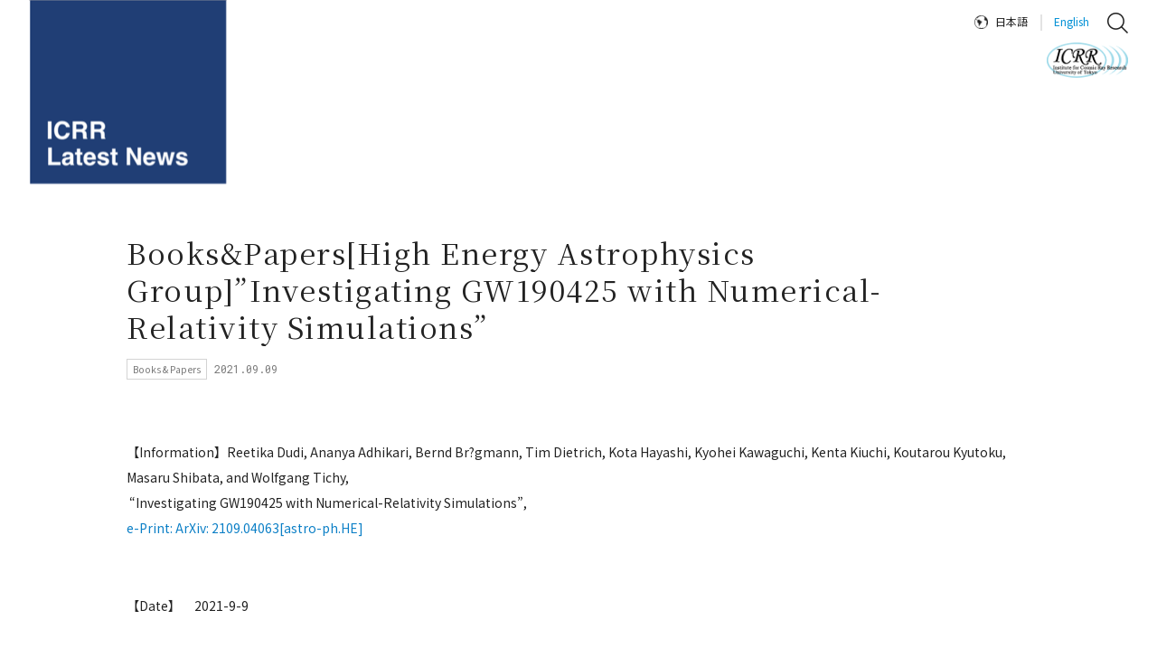

--- FILE ---
content_type: text/html; charset=UTF-8
request_url: https://www.icrr.u-tokyo.ac.jp/en/news/10660/
body_size: 56999
content:
<!DOCTYPE html>
<html id="html" class="" lang="ja">
  <head>
    <meta charset="utf-8">
  <!-------------------------------------------------------------------->
    <link rel="shortcut icon" href="https://www.icrr.u-tokyo.ac.jp/prwps/wp-content/themes/theme/img/favicon.ico">
  <link rel="apple-touch-icon" href="https://www.icrr.u-tokyo.ac.jp/prwps/wp-content/themes/theme/img/homeicon.png">
  <meta name="viewport" content="width=device-width,initial-scale=1">
  <!-------------------------------------------------------------------->
  <link rel="stylesheet" href="https://use.fontawesome.com/releases/v5.6.3/css/all.css" integrity="sha384-UHRtZLI+pbxtHCWp1t77Bi1L4ZtiqrqD80Kn4Z8NTSRyMA2Fd33n5dQ8lWUE00s/" crossorigin="anonymous">
  <link href="https://fonts.googleapis.com/css?family=Roboto+Mono" rel="stylesheet">
  <!-------------------------------------------------------------------->
  <link rel="stylesheet" type="text/css" href="https://www.icrr.u-tokyo.ac.jp/prwps/wp-content/themes/theme/css/normalize.css">
  <link rel="stylesheet" type="text/css" href="https://www.icrr.u-tokyo.ac.jp/prwps/wp-content/themes/theme/css/normalizeUser_0.css">
  <link rel="stylesheet" type="text/css" href="https://www.icrr.u-tokyo.ac.jp/prwps/wp-content/themes/theme/css/normalizeUser_1.css">
  <!-------------------------------------------------------------------->
  <link rel="stylesheet" type="text/css" href="https://www.icrr.u-tokyo.ac.jp/prwps/wp-content/themes/theme/css/o_.css">
  <!-------------------------------------------------------------------->
  <link href="https://fonts.googleapis.com/css?family=Noto+Serif+JP&amp;subset=japanese" rel="stylesheet">
  <link href="https://fonts.googleapis.com/css?family=Noto+Sans+JP:400,700&display=swap&subset=japanese" rel="stylesheet">
  <!-------------------------------------------------------------------->
  <!-- <script src="http://code.jquery.com/jquery-3.2.1.min.js"></script> -->
  <script src="https://www.icrr.u-tokyo.ac.jp/prwps/wp-content/themes/theme/js/jquery-3.2.1.min.js"></script>
  <!-------------------------------------------------------------------->
    <!-------------------------------------------------------------------->
  <title>Books&amp;Papers[High Energy Astrophysics Group]”Investigating GW190425 with Numerical-Relativity Simulations” | ICRR | Institute for Cosmic Ray Research University of Tokyo</title>

		<!-- All in One SEO 4.8.7 - aioseo.com -->
	<meta name="robots" content="max-image-preview:large" />
	<link rel="canonical" href="https://www.icrr.u-tokyo.ac.jp/en/news/10660/" />
	<meta name="generator" content="All in One SEO (AIOSEO) 4.8.7" />
		<meta property="og:locale" content="en_US" />
		<meta property="og:site_name" content="ICRR | Institute for Cosmic Ray Research University of Tokyo | マルチメッセンジャーの観測を通じ、宇宙の謎に迫ります" />
		<meta property="og:type" content="article" />
		<meta property="og:title" content="Books&amp;Papers[High Energy Astrophysics Group]”Investigating GW190425 with Numerical-Relativity Simulations” | ICRR | Institute for Cosmic Ray Research University of Tokyo" />
		<meta property="og:url" content="https://www.icrr.u-tokyo.ac.jp/en/news/10660/" />
		<meta property="article:published_time" content="2021-09-09T06:47:00+00:00" />
		<meta property="article:modified_time" content="2021-09-10T06:48:38+00:00" />
		<meta name="twitter:card" content="summary" />
		<meta name="twitter:title" content="Books&amp;Papers[High Energy Astrophysics Group]”Investigating GW190425 with Numerical-Relativity Simulations” | ICRR | Institute for Cosmic Ray Research University of Tokyo" />
		<script type="application/ld+json" class="aioseo-schema">
			{"@context":"https:\/\/schema.org","@graph":[{"@type":"BreadcrumbList","@id":"https:\/\/www.icrr.u-tokyo.ac.jp\/en\/news\/10660\/#breadcrumblist","itemListElement":[{"@type":"ListItem","@id":"https:\/\/www.icrr.u-tokyo.ac.jp\/en#listItem","position":1,"name":"\u30db\u30fc\u30e0","item":"https:\/\/www.icrr.u-tokyo.ac.jp\/en","nextItem":{"@type":"ListItem","@id":"https:\/\/www.icrr.u-tokyo.ac.jp\/en\/news\/#listItem","name":"\u30cb\u30e5\u30fc\u30b9"}},{"@type":"ListItem","@id":"https:\/\/www.icrr.u-tokyo.ac.jp\/en\/news\/#listItem","position":2,"name":"\u30cb\u30e5\u30fc\u30b9","item":"https:\/\/www.icrr.u-tokyo.ac.jp\/en\/news\/","nextItem":{"@type":"ListItem","@id":"https:\/\/www.icrr.u-tokyo.ac.jp\/en\/taxo_news\/books-and-papers\/#listItem","name":"\u66f8\u7c4d\/\u8ad6\u6587"},"previousItem":{"@type":"ListItem","@id":"https:\/\/www.icrr.u-tokyo.ac.jp\/en#listItem","name":"\u30db\u30fc\u30e0"}},{"@type":"ListItem","@id":"https:\/\/www.icrr.u-tokyo.ac.jp\/en\/taxo_news\/books-and-papers\/#listItem","position":3,"name":"\u66f8\u7c4d\/\u8ad6\u6587","item":"https:\/\/www.icrr.u-tokyo.ac.jp\/en\/taxo_news\/books-and-papers\/","nextItem":{"@type":"ListItem","@id":"https:\/\/www.icrr.u-tokyo.ac.jp\/en\/news\/10660\/#listItem","name":"Books&#038;Papers[High Energy Astrophysics Group]&#8221;Investigating GW190425 with Numerical-Relativity Simulations&#8221;"},"previousItem":{"@type":"ListItem","@id":"https:\/\/www.icrr.u-tokyo.ac.jp\/en\/news\/#listItem","name":"\u30cb\u30e5\u30fc\u30b9"}},{"@type":"ListItem","@id":"https:\/\/www.icrr.u-tokyo.ac.jp\/en\/news\/10660\/#listItem","position":4,"name":"Books&#038;Papers[High Energy Astrophysics Group]&#8221;Investigating GW190425 with Numerical-Relativity Simulations&#8221;","previousItem":{"@type":"ListItem","@id":"https:\/\/www.icrr.u-tokyo.ac.jp\/en\/taxo_news\/books-and-papers\/#listItem","name":"\u66f8\u7c4d\/\u8ad6\u6587"}}]},{"@type":"Organization","@id":"https:\/\/www.icrr.u-tokyo.ac.jp\/en\/#organization","name":"\u6771\u4eac\u5927\u5b66\u5b87\u5b99\u7dda\u7814\u7a76\u6240","description":"\u30de\u30eb\u30c1\u30e1\u30c3\u30bb\u30f3\u30b8\u30e3\u30fc\u306e\u89b3\u6e2c\u3092\u901a\u3058\u3001\u5b87\u5b99\u306e\u8b0e\u306b\u8feb\u308a\u307e\u3059","url":"https:\/\/www.icrr.u-tokyo.ac.jp\/en\/","logo":{"@type":"ImageObject","url":"https:\/\/www.icrr.u-tokyo.ac.jp\/prwps\/wp-content\/uploads\/logo_w-1.jpeg","@id":"https:\/\/www.icrr.u-tokyo.ac.jp\/en\/news\/10660\/#organizationLogo","width":340,"height":180},"image":{"@id":"https:\/\/www.icrr.u-tokyo.ac.jp\/en\/news\/10660\/#organizationLogo"}},{"@type":"WebPage","@id":"https:\/\/www.icrr.u-tokyo.ac.jp\/en\/news\/10660\/#webpage","url":"https:\/\/www.icrr.u-tokyo.ac.jp\/en\/news\/10660\/","name":"Books&Papers[High Energy Astrophysics Group]\u201dInvestigating GW190425 with Numerical-Relativity Simulations\u201d | ICRR | Institute for Cosmic Ray Research University of Tokyo","inLanguage":"en-US","isPartOf":{"@id":"https:\/\/www.icrr.u-tokyo.ac.jp\/en\/#website"},"breadcrumb":{"@id":"https:\/\/www.icrr.u-tokyo.ac.jp\/en\/news\/10660\/#breadcrumblist"},"datePublished":"2021-09-09T15:47:00+09:00","dateModified":"2021-09-10T15:48:38+09:00"},{"@type":"WebSite","@id":"https:\/\/www.icrr.u-tokyo.ac.jp\/en\/#website","url":"https:\/\/www.icrr.u-tokyo.ac.jp\/en\/","name":"ICRR | Institute for Cosmic Ray Research University of Tokyo","description":"\u30de\u30eb\u30c1\u30e1\u30c3\u30bb\u30f3\u30b8\u30e3\u30fc\u306e\u89b3\u6e2c\u3092\u901a\u3058\u3001\u5b87\u5b99\u306e\u8b0e\u306b\u8feb\u308a\u307e\u3059","inLanguage":"en-US","publisher":{"@id":"https:\/\/www.icrr.u-tokyo.ac.jp\/en\/#organization"}}]}
		</script>
		<!-- All in One SEO -->

<link rel='dns-prefetch' href='//s.w.org' />
		<script type="text/javascript">
			window._wpemojiSettings = {"baseUrl":"https:\/\/s.w.org\/images\/core\/emoji\/13.0.1\/72x72\/","ext":".png","svgUrl":"https:\/\/s.w.org\/images\/core\/emoji\/13.0.1\/svg\/","svgExt":".svg","source":{"concatemoji":"https:\/\/www.icrr.u-tokyo.ac.jp\/prwps\/wp-includes\/js\/wp-emoji-release.min.js?ver=5.7.1"}};
			!function(e,a,t){var n,r,o,i=a.createElement("canvas"),p=i.getContext&&i.getContext("2d");function s(e,t){var a=String.fromCharCode;p.clearRect(0,0,i.width,i.height),p.fillText(a.apply(this,e),0,0);e=i.toDataURL();return p.clearRect(0,0,i.width,i.height),p.fillText(a.apply(this,t),0,0),e===i.toDataURL()}function c(e){var t=a.createElement("script");t.src=e,t.defer=t.type="text/javascript",a.getElementsByTagName("head")[0].appendChild(t)}for(o=Array("flag","emoji"),t.supports={everything:!0,everythingExceptFlag:!0},r=0;r<o.length;r++)t.supports[o[r]]=function(e){if(!p||!p.fillText)return!1;switch(p.textBaseline="top",p.font="600 32px Arial",e){case"flag":return s([127987,65039,8205,9895,65039],[127987,65039,8203,9895,65039])?!1:!s([55356,56826,55356,56819],[55356,56826,8203,55356,56819])&&!s([55356,57332,56128,56423,56128,56418,56128,56421,56128,56430,56128,56423,56128,56447],[55356,57332,8203,56128,56423,8203,56128,56418,8203,56128,56421,8203,56128,56430,8203,56128,56423,8203,56128,56447]);case"emoji":return!s([55357,56424,8205,55356,57212],[55357,56424,8203,55356,57212])}return!1}(o[r]),t.supports.everything=t.supports.everything&&t.supports[o[r]],"flag"!==o[r]&&(t.supports.everythingExceptFlag=t.supports.everythingExceptFlag&&t.supports[o[r]]);t.supports.everythingExceptFlag=t.supports.everythingExceptFlag&&!t.supports.flag,t.DOMReady=!1,t.readyCallback=function(){t.DOMReady=!0},t.supports.everything||(n=function(){t.readyCallback()},a.addEventListener?(a.addEventListener("DOMContentLoaded",n,!1),e.addEventListener("load",n,!1)):(e.attachEvent("onload",n),a.attachEvent("onreadystatechange",function(){"complete"===a.readyState&&t.readyCallback()})),(n=t.source||{}).concatemoji?c(n.concatemoji):n.wpemoji&&n.twemoji&&(c(n.twemoji),c(n.wpemoji)))}(window,document,window._wpemojiSettings);
		</script>
		<style type="text/css">
img.wp-smiley,
img.emoji {
	display: inline !important;
	border: none !important;
	box-shadow: none !important;
	height: 1em !important;
	width: 1em !important;
	margin: 0 .07em !important;
	vertical-align: -0.1em !important;
	background: none !important;
	padding: 0 !important;
}
</style>
	<link rel='stylesheet' id='wp-block-library-css'  href='https://www.icrr.u-tokyo.ac.jp/prwps/wp-includes/css/dist/block-library/style.min.css?ver=5.7.1' type='text/css' media='all' />
<link rel='stylesheet' id='bogo-css'  href='https://www.icrr.u-tokyo.ac.jp/prwps/wp-content/plugins/bogo/includes/css/style.css?ver=3.2.1' type='text/css' media='all' />
<link rel='stylesheet' id='eng-style-css'  href='https://www.icrr.u-tokyo.ac.jp/prwps/wp-content/themes/theme/css/eng.css?ver=5.7.1' type='text/css' media='all' />
<link rel='stylesheet' id='dflip-style-css'  href='https://www.icrr.u-tokyo.ac.jp/prwps/wp-content/plugins/3d-flipbook-dflip-lite/assets/css/dflip.min.css?ver=2.3.75' type='text/css' media='all' />
<link rel='stylesheet' id='fancybox-css'  href='https://www.icrr.u-tokyo.ac.jp/prwps/wp-content/plugins/easy-fancybox/fancybox/1.5.4/jquery.fancybox.css?ver=1769099419' type='text/css' media='screen' />
<style id='fancybox-inline-css' type='text/css'>
#fancybox-outer{background:#ffffff}#fancybox-content{background:#ffffff;border-color:#ffffff;color:#000000;}#fancybox-title,#fancybox-title-float-main{color:#fff}
</style>
<script type='text/javascript' src='https://www.icrr.u-tokyo.ac.jp/prwps/wp-includes/js/jquery/jquery.min.js?ver=3.5.1' id='jquery-core-js'></script>
<script type='text/javascript' src='https://www.icrr.u-tokyo.ac.jp/prwps/wp-includes/js/jquery/jquery-migrate.min.js?ver=3.3.2' id='jquery-migrate-js'></script>
<link rel="https://api.w.org/" href="https://www.icrr.u-tokyo.ac.jp/en/wp-json/" /><link rel="alternate" type="application/json" href="https://www.icrr.u-tokyo.ac.jp/en/wp-json/wp/v2/news/10660" /><link rel="EditURI" type="application/rsd+xml" title="RSD" href="https://www.icrr.u-tokyo.ac.jp/prwps/xmlrpc.php?rsd" />
<link rel="wlwmanifest" type="application/wlwmanifest+xml" href="https://www.icrr.u-tokyo.ac.jp/prwps/wp-includes/wlwmanifest.xml" /> 
<meta name="generator" content="WordPress 5.7.1" />
<link rel='shortlink' href='https://www.icrr.u-tokyo.ac.jp/en/?p=10660' />
<link rel="alternate" type="application/json+oembed" href="https://www.icrr.u-tokyo.ac.jp/en/wp-json/oembed/1.0/embed?url=https%3A%2F%2Fwww.icrr.u-tokyo.ac.jp%2Fen%2Fnews%2F10660%2F" />
<link rel="alternate" type="text/xml+oembed" href="https://www.icrr.u-tokyo.ac.jp/en/wp-json/oembed/1.0/embed?url=https%3A%2F%2Fwww.icrr.u-tokyo.ac.jp%2Fen%2Fnews%2F10660%2F&#038;format=xml" />
<!-- AIOS_auto_description_without_the_content_start --><!-- AIOS_auto_description_without_the_content_end --><link rel="alternate" hreflang="ja" href="https://www.icrr.u-tokyo.ac.jp/news/10659/" />
<link rel="alternate" hreflang="en-US" href="https://www.icrr.u-tokyo.ac.jp/en/news/10660/" />
<script type="text/javascript">
	window._se_plugin_version = '8.1.9';
</script>
                <script>
                    var ajaxUrl = 'https://www.icrr.u-tokyo.ac.jp/prwps/wp-admin/admin-ajax.php';
                </script>
        <link rel="icon" href="https://www.icrr.u-tokyo.ac.jp/prwps/wp-content/uploads/cropped-logoB-32x32.png" sizes="32x32" />
<link rel="icon" href="https://www.icrr.u-tokyo.ac.jp/prwps/wp-content/uploads/cropped-logoB-192x192.png" sizes="192x192" />
<link rel="apple-touch-icon" href="https://www.icrr.u-tokyo.ac.jp/prwps/wp-content/uploads/cropped-logoB-180x180.png" />
<meta name="msapplication-TileImage" content="https://www.icrr.u-tokyo.ac.jp/prwps/wp-content/uploads/cropped-logoB-270x270.png" />
		<style type="text/css" id="wp-custom-css">
			img{
	width: auto; height: auto;
}		</style>
		</head>
  <body>
        
<header id="header" class=" is-news-top" data-js-setChildHeight>
  
  <div class="c_header is-bottomPage " data-js-setChildHeight-child data-js-megaMenu_refHeight data-js-header>
    <div class="b_flex_row_top_SB u_MQ__width_child u_MQ__width_child_2">
      <div class="c_header__wrap_2 b_flex__shrink">

        
        <a href="https://www.icrr.u-tokyo.ac.jp/en/news-top-2/">
                                <img class="c_header__logo_1 c_header__logo_1_single" src="https://www.icrr.u-tokyo.ac.jp/prwps/wp-content/themes/theme/img/logo_news_top.png" alt="ICRR Latest News">
          
                  </a>
      </div>

      

      <div class="c_header__wrap_3">
        <div class="b_flex_row_mid_SB">
          <nav class="" style="    width: 100%;">
            <ul class="b_flex_row_mid_right c_header__PCmenu c_header__PCmenu_1">
                                              <li class=" " data-js-megaMenu_master>
                  <a href="https://www.icrr.u-tokyo.ac.jp/en/graduate-student-researcher-2/" data-js-megaMenu_btn>Graduate Students & Researchers</a>
                </li>

                                              <li class=" " data-js-megaMenu_master>
                  <a href="https://www.icrr.u-tokyo.ac.jp/en/under-graduate-students-2/" data-js-megaMenu_btn>Undergraduate Students</a>
                </li>

                                              <li class=" " data-js-megaMenu_master>
                  <a href="https://www.icrr.u-tokyo.ac.jp/en/collaborators-2/" data-js-megaMenu_btn>Collaborators</a>
                </li>

                                              <li class=" " data-js-megaMenu_master>
                  <a href="https://www.icrr.u-tokyo.ac.jp/en/info-for-staff-top-2/" data-js-megaMenu_btn>Staff</a>
                </li>

                                              <li class=" " data-js-megaMenu_master>
                  <a href="https://www.icrr.u-tokyo.ac.jp/en/access-2/" data-js-megaMenu_btn>Access</a>
                </li>

                                              <li class=" " data-js-megaMenu_master>
                  <a href="/en/careers/" data-js-megaMenu_btn>Careers</a>
                </li>

                                              <li class="o_txt_lang  is-always-disp" data-js-megaMenu_master>
                  <a href="https://www.icrr.u-tokyo.ac.jp/news/10659/" data-js-megaMenu_btn>日本語</a>
                </li>

                                              <li class="o_txt_lang_1  is-always-disp" data-js-megaMenu_master>
                  <a href="javascript:void(0);" data-js-megaMenu_btn>English</a>
                </li>

                          </ul>
          </nav>

                      <img class="c_header__search" src="https://www.icrr.u-tokyo.ac.jp/prwps/wp-content/themes/theme/img/header_search_black.png" alt="検索" data-js_search_icon style="cursor: pointer;">
          
        </div>

                  <div class="c_header__wrap_6">
                        <a href="https://www.icrr.u-tokyo.ac.jp/en/">
              <img class="c_header__logo"src="https://www.icrr.u-tokyo.ac.jp/prwps/wp-content/themes/theme/img/logo_black.png" alt="Institute for Cosmic Ray Research<br>The University of Tokyo">
            </a>
          </div>
        
      </div>

      

<div class="c_searchform c_searchform_hidden" data-js_search_form>
	<div class="c_searchform__wrap_0">
		<div class="c_searchform__close" data-js_search_icon>

		</div>
		<img class="c_searchform__icon" src="https://www.icrr.u-tokyo.ac.jp/prwps/wp-content/themes/theme/img/header_search_black.png" alt="Search Page">
		<form method="get" action="https://www.icrr.u-tokyo.ac.jp/en/" >
			<input name="s" type="text" placeholder="Search Keywords">
			

			<div class="c_searchform__wrap_1">
				<p class="o_txt_newsSearch">Search News</p>

				<input id="cb_0" type="checkbox" name="check_box" value="1" checked data-js_chb_all>
				<label for="cb_0" data-js_chb_all>All</label>

				<!-- <a class="c_toArchive c_toArchive_search" href="/en/news/">All</a> -->

									<input id="cb_21" type="checkbox" name="press-releases" value="press-releases" data-js_chb_not_all>
					<label for="cb_21" data-js_chb_not_all>Press Releases</label>

					<!-- <a class="c_toArchive c_toArchive_search" href="news/taxo_news/press-releases/">プレスリリース</a> -->
									<input id="cb_16" type="checkbox" name="in-the-spotlight" value="in-the-spotlight" data-js_chb_not_all>
					<label for="cb_16" data-js_chb_not_all>In the Spotlight</label>

					<!-- <a class="c_toArchive c_toArchive_search" href="news/taxo_news/in-the-spotlight/">特集</a> -->
									<input id="cb_18" type="checkbox" name="topics" value="topics" data-js_chb_not_all>
					<label for="cb_18" data-js_chb_not_all>Topics</label>

					<!-- <a class="c_toArchive c_toArchive_search" href="news/taxo_news/topics/">トピックス</a> -->
									<input id="cb_2" type="checkbox" name="in-the-news" value="in-the-news" data-js_chb_not_all>
					<label for="cb_2" data-js_chb_not_all>In the News</label>

					<!-- <a class="c_toArchive c_toArchive_search" href="news/taxo_news/in-the-news/">記事掲載</a> -->
									<input id="cb_3" type="checkbox" name="event-news" value="event-news" data-js_chb_not_all>
					<label for="cb_3" data-js_chb_not_all>Event News</label>

					<!-- <a class="c_toArchive c_toArchive_search" href="news/taxo_news/event-news/">お知らせ（イベント）</a> -->
									<input id="cb_51" type="checkbox" name="books-and-papers" value="books-and-papers" data-js_chb_not_all>
					<label for="cb_51" data-js_chb_not_all>Books & Papers</label>

					<!-- <a class="c_toArchive c_toArchive_search" href="news/taxo_news/books-and-papers/">書籍/論文</a> -->
									<input id="cb_93" type="checkbox" name="notice" value="notice" data-js_chb_not_all>
					<label for="cb_93" data-js_chb_not_all>Notice</label>

					<!-- <a class="c_toArchive c_toArchive_search" href="news/taxo_news/notice/">宇宙線研究所からのお知らせ</a> -->
				
				<!-- 					<a class="c_toArchive c_toArchive_search" href="/en/taxo_news/press-releases/">
						Press Releases					</a>
									<a class="c_toArchive c_toArchive_search" href="/en/taxo_news/in-the-spotlight/">
						In the Spotlight					</a>
									<a class="c_toArchive c_toArchive_search" href="/en/taxo_news/topics/">
						Topics					</a>
									<a class="c_toArchive c_toArchive_search" href="/en/taxo_news/in-the-news/">
						In the News					</a>
									<a class="c_toArchive c_toArchive_search" href="/en/taxo_news/event-news/">
						Event News					</a>
									<a class="c_toArchive c_toArchive_search" href="/en/taxo_news/books-and-papers/">
						Books & Papers					</a>
									<a class="c_toArchive c_toArchive_search" href="/en/taxo_news/notice/">
						Notice					</a>
				 -->
			</div>
		</form>
	</div>
</div>

<script type="text/javascript">
	$(window).on('load',function(){
		var cClass = 'is-current';

		var cIconAttr = 'data-js_search_icon';
		var cFormAttr = 'data-js_search_form';
		var vIconObj = $('[' + cIconAttr + ']');
		var vFormObj = $('[' + cFormAttr + ']');

		$(vIconObj).click(function(){
			$(vFormObj).each(function(i, elem) {
				$(vFormObj).toggleClass(cClass)

			});

		});
	});

</script>
<script type="text/javascript">
	$(window).on('load',function(){
		var cClass = 'is-current';

		var cAllAttr = 'data-js_chb_all';
		var cTermAttr = 'data-js_chb_not_all';
		var vAllObj = $('[' + cAllAttr + ']');
		var vTermObj = $('[' + cTermAttr + ']');

		$(vAllObj).click(function(){
			$(vTermObj).each(function(i, elem) {
				$(elem).prop('checked', false);
			});
		});

		$(vTermObj).click(function(){
			$(vAllObj).each(function(i, elem) {
				$(elem).prop('checked', false);
			});
		});
	});

</script>

      <div class="c_header__for_SP c_header__menutxt">
      <div class="c_header__DefSPBtn" data-js-menu_btn>

    <a href="javascript:void(0);"></a>
  </div>

  <div class="c_header__SPmenu o_back_3" data-js-menu_menu>
    <nav class=" c_scroll" data-js-scrollBar>
      <div class="c_scroll__wrap_1">

        <ul class="c_header__ul c_header__ul_1">
          
                      <li class="">
              <a class="" href="https://www.icrr.u-tokyo.ac.jp/en/" data-js-menu_childMenu_btn="">
                <span>Top Page</span>
              </a>
            </li>
                      <li class="">
              <a class="" href="https://www.icrr.u-tokyo.ac.jp/en/news-top-2/" data-js-menu_childMenu_btn="">
                <span>News</span>
              </a>
            </li>
                      <li class="">
              <a class="" href="https://www.icrr.u-tokyo.ac.jp/en/event-top-2/" data-js-menu_childMenu_btn="">
                <span>Events</span>
              </a>
            </li>
                      <li class="">
              <a class="" href="/en/research_projects/" data-js-menu_childMenu_btn="">
                <span>Project</span>
              </a>
            </li>
                      <li class="">
              <a class="" href="/en/facility/" data-js-menu_childMenu_btn="">
                <span>Facility</span>
              </a>
            </li>
                      <li class="">
              <a class="" href="https://www.icrr.u-tokyo.ac.jp/en/about-icrr-2/" data-js-menu_childMenu_btn="">
                <span>About</span>
              </a>
            </li>
                      <li class="">
              <a class="" href="/en/publication/" data-js-menu_childMenu_btn="">
                <span>Publication</span>
              </a>
            </li>
          
        </ul>



        <ul class="c_header__ul c_header__ul_2">
          
                      <li class="">
              <a class="" href="https://www.icrr.u-tokyo.ac.jp/en/graduate-student-researcher-2/" data-js-menu_childMenu_btn="">
                <span>Graduate Students & Researchers</span>
              </a>
            </li>
                      <li class="">
              <a class="" href="https://www.icrr.u-tokyo.ac.jp/en/under-graduate-students-2/" data-js-menu_childMenu_btn="">
                <span>Undergraduate Students</span>
              </a>
            </li>
                      <li class="">
              <a class="" href="https://www.icrr.u-tokyo.ac.jp/en/collaborators-2/" data-js-menu_childMenu_btn="">
                <span>Collaborators</span>
              </a>
            </li>
                      <li class="">
              <a class="" href="https://www.icrr.u-tokyo.ac.jp/en/info-for-staff-top-2/" data-js-menu_childMenu_btn="">
                <span>Staff</span>
              </a>
            </li>
                      <li class="">
              <a class="" href="https://www.icrr.u-tokyo.ac.jp/en/access-2/" data-js-menu_childMenu_btn="">
                <span>Access</span>
              </a>
            </li>
                      <li class="">
              <a class="" href="/en/careers/" data-js-menu_childMenu_btn="">
                <span>Careers</span>
              </a>
            </li>
          
        </ul>


        <ul class="c_header__ul c_header__ul_3">
          
                      <li class="o_txt_lang ">
              <a class="" href="https://www.icrr.u-tokyo.ac.jp/news/10659/" data-js-menu_childMenu_btn="">
                <span>日本語</span>
              </a>
            </li>
                      <li class="">
              <a class="" href="javascript:void(0);" data-js-menu_childMenu_btn="">
                <span>ENGLISH</span>
              </a>
            </li>
                  </ul>



      </div>
    </nav>
  </div>

</div>

    </div>



    <div class="c_header__wrap_5 c_header__for_PC">
      <div class="c_header__wrap_4">
        <nav class=" ">
          <ul class="b_flex_row_mid_SB c_header__PCmenu c_header__PCmenu_2">
                          <li data-js-megaMenu_master>
                <a href="https://www.icrr.u-tokyo.ac.jp/en/news-top-2/" data-js-megaMenu_btn>News</a>
              </li>

                          <li data-js-megaMenu_master>
                <a href="https://www.icrr.u-tokyo.ac.jp/en/event-top-2/" data-js-megaMenu_btn>Events</a>
              </li>

                          <li data-js-megaMenu_master>
                <a href="/en/research_projects/" data-js-megaMenu_btn>Project</a>
              </li>

                          <li data-js-megaMenu_master>
                <a href="/en/facility/" data-js-megaMenu_btn>Facility</a>
              </li>

                          <li data-js-megaMenu_master>
                <a href="https://www.icrr.u-tokyo.ac.jp/en/about-icrr-2/" data-js-megaMenu_btn>About</a>
              </li>

                          <li data-js-megaMenu_master>
                <a href="/en/publication/" data-js-megaMenu_btn>Publication</a>
              </li>

                      </ul>
        </nav>
      </div>
    </div>

  </div>

</header>



      
            <div class="u_MQ__width_child">
                          


  

<h1 class="c_header__pageTtl  c_header__pageTtl_single">Books&#038;Papers[High Energy Astrophysics Group]&#8221;Investigating GW190425 with Numerical-Relativity Simulations&#8221;</h1>
                                                                            <p class="c_thumb__cat c_thumb__cat_1">Books & Papers</p>
              
                      
                      <div class="c_thumb__wrap_2 c_thumb__wrap_2_1">
              <time class="c_thumb__date">2021.09.09</time>
            </div>
                        </div>
    
  
	<!--NEWS TEST-->

    <main>

              <div class="u_MQ__width_child">
          <div class="o_margin_07">
                        <div class="c_guten is-bottomPage">
              
<p>【Information】Reetika Dudi, Ananya Adhikari, Bernd Br?gmann, Tim Dietrich, Kota Hayashi, Kyohei Kawaguchi, Kenta Kiuchi, Koutarou Kyutoku, Masaru Shibata, and Wolfgang Tichy,<br> &#8220;Investigating GW190425 with Numerical-Relativity Simulations&#8221;,<br><a href="https://arxiv.org/pdf/2109.04063">e-Print: ArXiv: 2109.04063[astro-ph.HE]</a></p>



<p>【Date】     2021-9-9</p>
            </div>
          </div>
        </div>
      
      <div class="c_content c_content_news">
              </div>






      <div class="c_SNS">
  <ul class="b_flex_row_mid_right c_SNS__ul">
    
          <li>
        <a href="https://twitter.com/ICRRpr">
          <img class="c_SNS__SNS" src="/prwps/wp-content/themes/theme/img/sns_tw.png" alt="twitter">
        </a>
      </li>
          <li>
        <a href="https://www.facebook.com/-Institute-for-Cosmic-Ray-Research-102804621744000/">
          <img class="c_SNS__SNS" src="/prwps/wp-content/themes/theme/img/sns_fb.png" alt="facebook">
        </a>
      </li>
          <li>
        <a href="https://www.youtube.com/channel/UC7uEvOi3u6472gSx3HGmcSw/videos">
          <img class="c_SNS__SNS" src="/prwps/wp-content/themes/theme/img/sns_yt.png" alt="youtube">
        </a>
      </li>
      </ul>
</div>

    </main>
    
<footer data-js-pagetop_ref>
        <div class="c_footer">

    <div class="c_footer__wrap_B">

      <div class="c_footer__wrap_A">

        <div class="b_flex_row_top_SB_PC o_pos_1">
          <div class="" style="    width: 100%;">

            <div class="c_footer__wrap_2">

              <nav class="c_footer__wrap_3">

                <div class="c_footer__nav">
                  <div class="c_footer__wrap_7">
                    <h2>
                      <a href="/en/research_projects/">
                        Research Projects                      </a>
                    </h2>
                    <div class="b_flex_row_wrap_SB">
                                                                    <div class="c_footer__wrap_6">
                                                                                <h3>
                                                                                            <a href="/en/taxo_rp/neutrino-and-astroparticle-division/" style="color: #bfa83f; font-weight: bold;">
                                  Neutrino and Astroparticle Division                          </a>
                                                          </h3>
                                                          <h4>
                                <a href="http://www-sk.icrr.u-tokyo.ac.jp/en/sk/" target="_blank">
                                  Super-Kamiokande                                </a>
                              </h4>
                                                          <h4>
                                <a href="https://t2k-experiment.org" target="_blank">
                                  T2K                                </a>
                              </h4>
                                                          <h4>
                                <a href="https://www.icrr.u-tokyo.ac.jp/en/research_projects/#n1" target="_blank">
                                  Direct Detection of Dark Matter Particles                                </a>
                              </h4>
                                                          <h4>
                                <a href="http://www.hyper-k.org/en/index.html" target="_blank">
                                  Hyper-Kamiokande                                </a>
                              </h4>
                                                                              </div>
                                              <div class="c_footer__wrap_6">
                                                                                <h3>
                                                                                            <a href="/en/taxo_rp/astrophysics-and-gravity-division/" style="color: #203e76; font-weight: bold;">
                                  Astrophysics and Gravity Division                         </a>
                                                          </h3>
                                                          <h4>
                                <a href="https://www.icrr.u-tokyo.ac.jp/gr/GWPOHPe/index-e.html" target="_blank">
                                  Gravitational Wave                                </a>
                              </h4>
                                                          <h4>
                                <a href="http://cos.icrr.u-tokyo.ac.jp/16.html" target="_blank">
                                  Observational Cosmology                                </a>
                              </h4>
                                                          <h4>
                                <a href="https://th.icrr.u-tokyo.ac.jp/" target="_blank">
                                  Theory                                </a>
                              </h4>
                                                                              </div>
                                              <div class="c_footer__wrap_6">
                                                                                <h3>
                                                                                            <a href="/en/taxo_rp/high-energy-cosmic-ray-division/" style="color: #275027; font-weight: bold;">
                                  High Energy Cosmic Ray Division                       </a>
                                                          </h3>
                                                          <h4>
                                <a href="http://www.telescopearray.org" target="_blank">
                                  Telescope Array(TA)                                </a>
                              </h4>
                                                          <h4>
                                <a href="https://www.cta-observatory.org" target="_blank">
                                  Cherenkov Cosmic Gamma Ray                                </a>
                              </h4>
                                                          <h4>
                                <a href="https://www.icrr.u-tokyo.ac.jp/em/index.html" target="_blank">
                                  Tibet ASγ Experiment                                </a>
                              </h4>
                                                          <h4>
                                <a href="https://www.icrr.u-tokyo.ac.jp/hea/" target="_blank">
                                  High Energy Astrophysics                                </a>
                              </h4>
                                                          <h4>
                                <a href="https://alpaca-experiment.org/index.html" target="_blank">
                                  ALPACA Experiment                                </a>
                              </h4>
                                                                              </div>
                                              <div class="c_footer__wrap_6">
                                                                                <h3>
                                                                                            <span style="color: #a9a9a9; font-weight: bold;">
                                  Other Projects                                </span>
                                                          </h3>
                                                          <h4>
                                <a href="https://www.icrr.u-tokyo.ac.jp/1ry/" target="_blank">
                                  Primary Cosmic Ray                                </a>
                              </h4>
                                                          <h4>
                                <a href="https://www.icrr.u-tokyo.ac.jp/~ashra/index-e.html" target="_blank">
                                  Ashra                                </a>
                              </h4>
                                                          <h4>
                                <!-- <a href="#" target="_blank"> -->
                                  CANGAROO                                </a>
                              </h4>
                                                          <h4>
                                <a href="https://www.icrr.u-tokyo.ac.jp/gr/GWPOHP/clio.html" target="_blank">
                                  CLIO-GW                                </a>
                              </h4>
                                                                              </div>
                                          </div>
                  </div>

                  <div class="b_flex_row_wrap_SB c_footer__wrap_7">
                    <div class="c_footer__wrap_6">
      <!--               <h2>
                                <a href="https://www.icrr.u-tokyo.ac.jp/CRC/" style="color: #95c0ec; font-weight: bold;">
                                  Cosmic Ray Researchers Congress(CRC)                                 </a>
                              </h2>   -->
                       <h2>
                                                <a href="/en/news-top-2/">News</a>
                      </h2>
                      <div class="" style="display: flex;">
                        <div class="">
                                                                                <h3>
                              <a href="/en/taxo_news/press-releases/">
                                Press Releases                              </a>
                            </h3>
                                                      <h3>
                              <a href="/en/taxo_news/topics/">
                                Topics                              </a>
                            </h3>
                                                      <h3>
                              <a href="/en/taxo_news/in-the-spotlight/">
                                In the Spotlight                              </a>
                            </h3><h3>
                              <a href="/en/taxo_news/books-and-papers/">
                                Books&Papers                     </a>
                            </h3>
                                                  </div>

                      </div>
                    </div>
                    <div class="c_footer__wrap_6">
                      <h2>
                                                <a href="/en/event-top-2/">Events</a>
                      </h2>
                      <div class="" style="display: flex;">
                        <div class="">
                          <h3>
                            <a href="/en/taxo_news/event-news/">
                              ICRR Events                            </a>
                          </h3><h3>
                            <a href="/en/event_researcher/">
                              ICRR Seminar                            </a>
                          </h3>
                          <h3>
                                                        <a href="/en/opencampus-2/">
                              Open Campus                            </a>
                          </h3>
                          <h3>
                            <a href="/public_lectures/">
                              ICRR・IPMU Public Lecture                            </a>
                          </h3>
                          <h3>
                            <a href="/ss/">
                              Spring School                            </a>
                          </h3>
                        </div>
                      </div>
                    </div>
                    <div class="c_footer__wrap_6">
                      <h2>
                                                <a href="/en/about-icrr-2/">About</a>
                      </h2>
                      <div class="" style="display: flex;">
                        <div class="">
                          <h3>
                                                        <a href="/en/about-icrr-2/directors-greetings/">From Director</a>
                          </h3>
                          <h3>
                                                        <a href="/en/about-icrr-2/history/">History</a>
                          </h3>
                          <h3>
                                                        <a href="/en/about-icrr-2/timeline/organization/">
                              Timeline                            </a>
                          </h3>
                          <h3>
                                                        <a href="/en/staffs/">
                              Faculty & Staff                            </a>
                          </h3>
                        </div>
                      </div>
                    </div>
                    <div class="c_footer__wrap_6">
                      <h2>
                        <a href="/en/publication/">
                          Publication                        </a>
                      </h2>
                      <div class="" style="display: flex;">
                        <div class="">
                          <h3>
                            <a href="/en/publication/#icrr-news">
                              ICRR NEWS
                            </a>
                          </h3>
                          <h3>
                            <a href="/en/publication/#icrr-catalogue">
                              ICRR Catalogue                            </a>
                          </h3>
                          <h3>
                            <a href="/en/publication/#annual-report">
                              ICRR Annual Report
                            </a>
                          </h3>
                        </div>

                      </div>
                    </div>
                  </div>
                  <div class="c_CP c_CP_1 ">
                    <div class="c_CP__wrap_footer">

                                                                    <div class="c_thumb c_thumb_col_5 c_thumb_col_5_1">
                          <div class="c_thumb__wrap_6">
                            <h3 class="c_thumb__hl c_thumb__hl_2 c_thumb__hl_center_PC">
                              <a href="/en/careers/">Careers</a>
                            </h3>
                          </div>
                                                  </div>

                                              <div class="c_thumb c_thumb_col_5 c_thumb_col_5_1">
                          <div class="c_thumb__wrap_6">
                            <h3 class="c_thumb__hl c_thumb__hl_2 c_thumb__hl_center_PC">
                              <a href="/en/collaborators-2/">Inter-University Research Program</a>
                            </h3>
                          </div>
                                                  </div>

                                                <div class="c_thumb c_thumb_col_5 c_thumb_col_5_1">
                          <div class="c_thumb__wrap_6">
                            <h3 class="c_thumb__hl c_thumb__hl_2 c_thumb__hl_center_PC">
                              <a href="https://www.icrr.u-tokyo.ac.jp/support/researchers_eng.html">Research Support Office</a>
                            </h3>
                          </div>
                                                  </div>

                                              <div class="c_thumb c_thumb_col_5 c_thumb_col_5_1">
                          <div class="c_thumb__wrap_6">
                            <h3 class="c_thumb__hl c_thumb__hl_2 c_thumb__hl_center_PC">
                              <a href="/en/giving/">Giving</a>
                            </h3>
                          </div>
                                                                                                                <ul class="c_list_1">
                                                                  <li>
                                    <a href="https://utf.u-tokyo.ac.jp/project/pjt76/English" target="_blank">Supporting Young Reserchers</a>
                                  </li>
                                                                  <li>
                                    <a href="https://utf.u-tokyo.ac.jp/en/project/pjt56" target="_blank">KAGRA Project</a>
                                  </li>
                                                              </ul>
                                                                                                          </div>

                                              <div class="c_thumb c_thumb_col_5 c_thumb_col_5_1">
                          <div class="c_thumb__wrap_6">
                            <h3 class="c_thumb__hl c_thumb__hl_2 c_thumb__hl_center_PC">
                              <a href="/en/goods/">Goods</a>
                            </h3>
                          </div>
                                                  </div>

                                              <div class="c_thumb c_thumb_col_5 c_thumb_col_5_1">
                          <div class="c_thumb__wrap_6">
                            <h3 class="c_thumb__hl c_thumb__hl_2 c_thumb__hl_center_PC">
                              <a href="/en/contact-2/">Contact</a>
                            </h3>
                          </div>
                                                  </div>

                                              <div class="c_thumb c_thumb_col_5 c_thumb_col_5_1">
                          <div class="c_thumb__wrap_6">
                            <h3 class="c_thumb__hl c_thumb__hl_2 c_thumb__hl_center_PC">
                              <a href="/en/access-2/">Access</a>
                            </h3>
                          </div>
                                                  </div>
 <div class="c_thumb c_thumb_col_5 c_thumb_col_5_1">
                          <div class="c_thumb__wrap_6">
                            <h3 class="c_thumb__hl c_thumb__hl_2 c_thumb__hl_center_PC">
                              <a href="/en/links-2/">Links</a>
                            </h3>
                          </div>
      <!--                               <ul class="c_list_1"  style="list-style: none; padding-left: 0;">
                                                                  <li>
                                    <a href="https://www.icrr.u-tokyo.ac.jp/CRC/" target="_blank">Cosmic Ray Researchers Congress(CRC)</a>
                                  </li>
                                    </ul>     -->
                        </div>
                                          </div>
                  </div>
                </div>




                <ul class="b_flex_row_mid_left_footer_PC c_footer__ul c_footer__ul_2">
 
                                      <li>
                      <a href="/en/license-of-logo-etc-2/">License for ICRR Logo</a>
                    </li>
                                      <li>
                      <a href="/en/site-map-2/">Site Map</a>
                    </li>
                                      <li>
                      <a href="/en/sns-link-2/">Link to SNS site</a>
                    </li>
 <li>
                      <a href="/en/site-policy/">Site Policy</a>
                    </li>
                                  </ul>

              </nav>
            </div>

          </div>

          <div class="c_footer__wrap_5 b_flex__shrink">
            <img class="c_footer__logo" src="/prwps/wp-content/themes/theme/img/footer_logo01.png" alt="Institute For Cosmic Ray Research<br>University Of Tokyo">
          </div>

        </div>

      </div>

      <div class="c_footer__wrap_C">
        <div class="c_footer__wrap_A c_footer__wrap_A_1">
        <!--<p class="c_footer__CR">© Institute for Cosmic Ray Research, the University of Tokyo.</p>-->
  <p class="c_footer__CR"><a href="https://www.u-tokyo.ac.jp/en/index.html"><img src="https://www.icrr.u-tokyo.ac.jp/prwps/wp-content/uploads/UTokyo_Logotype_C_Color_CMYK20240401-1-e1712193294645.jpg" alt="" align="absmiddle"/></a>       © Institute for Cosmic Ray Research, the University of Tokyo.</p>
        </div>

      </div>

    </div>

  </div>  
</footer>
<script type='text/javascript' src='https://www.icrr.u-tokyo.ac.jp/prwps/wp-content/plugins/3d-flipbook-dflip-lite/assets/js/dflip.min.js?ver=2.3.75' id='dflip-script-js'></script>
<script type='text/javascript' src='https://www.icrr.u-tokyo.ac.jp/prwps/wp-content/plugins/easy-fancybox/vendor/purify.min.js?ver=1769099419' id='fancybox-purify-js'></script>
<script type='text/javascript' id='jquery-fancybox-js-extra'>
/* <![CDATA[ */
var efb_i18n = {"close":"Close","next":"Next","prev":"Previous","startSlideshow":"Start slideshow","toggleSize":"Toggle size"};
/* ]]> */
</script>
<script type='text/javascript' src='https://www.icrr.u-tokyo.ac.jp/prwps/wp-content/plugins/easy-fancybox/fancybox/1.5.4/jquery.fancybox.js?ver=1769099419' id='jquery-fancybox-js'></script>
<script type='text/javascript' id='jquery-fancybox-js-after'>
var fb_timeout, fb_opts={'autoScale':true,'showCloseButton':true,'width':560,'height':340,'margin':20,'pixelRatio':'false','padding':10,'centerOnScroll':false,'enableEscapeButton':true,'speedIn':300,'speedOut':300,'overlayShow':true,'hideOnOverlayClick':true,'overlayColor':'#000','overlayOpacity':0.6,'minViewportWidth':320,'minVpHeight':320,'disableCoreLightbox':'true','enableBlockControls':'true','fancybox_openBlockControls':'true' };
if(typeof easy_fancybox_handler==='undefined'){
var easy_fancybox_handler=function(){
jQuery([".nolightbox","a.wp-block-file__button","a.pin-it-button","a[href*='pinterest.com\/pin\/create']","a[href*='facebook.com\/share']","a[href*='twitter.com\/share']"].join(',')).addClass('nofancybox');
jQuery('a.fancybox-close').on('click',function(e){e.preventDefault();jQuery.fancybox.close()});
/* IMG */
						var unlinkedImageBlocks=jQuery(".wp-block-image > img:not(.nofancybox,figure.nofancybox>img)");
						unlinkedImageBlocks.wrap(function() {
							var href = jQuery( this ).attr( "src" );
							return "<a href='" + href + "'></a>";
						});
var fb_IMG_select=jQuery('a[href*=".jpg" i]:not(.nofancybox,li.nofancybox>a,figure.nofancybox>a),area[href*=".jpg" i]:not(.nofancybox),a[href*=".png" i]:not(.nofancybox,li.nofancybox>a,figure.nofancybox>a),area[href*=".png" i]:not(.nofancybox),a[href*=".webp" i]:not(.nofancybox,li.nofancybox>a,figure.nofancybox>a),area[href*=".webp" i]:not(.nofancybox),a[href*=".jpeg" i]:not(.nofancybox,li.nofancybox>a,figure.nofancybox>a),area[href*=".jpeg" i]:not(.nofancybox)');
fb_IMG_select.addClass('fancybox image');
var fb_IMG_sections=jQuery('.gallery,.wp-block-gallery,.tiled-gallery,.wp-block-jetpack-tiled-gallery,.ngg-galleryoverview,.ngg-imagebrowser,.nextgen_pro_blog_gallery,.nextgen_pro_film,.nextgen_pro_horizontal_filmstrip,.ngg-pro-masonry-wrapper,.ngg-pro-mosaic-container,.nextgen_pro_sidescroll,.nextgen_pro_slideshow,.nextgen_pro_thumbnail_grid,.tiled-gallery');
fb_IMG_sections.each(function(){jQuery(this).find(fb_IMG_select).attr('rel','gallery-'+fb_IMG_sections.index(this));});
jQuery('a.fancybox,area.fancybox,.fancybox>a').each(function(){jQuery(this).fancybox(jQuery.extend(true,{},fb_opts,{'transition':'elastic','transitionIn':'elastic','transitionOut':'elastic','opacity':false,'hideOnContentClick':false,'titleShow':true,'titlePosition':'over','titleFromAlt':true,'showNavArrows':true,'enableKeyboardNav':true,'cyclic':false,'mouseWheel':'true','changeSpeed':250,'changeFade':300}))});
};};
jQuery(easy_fancybox_handler);jQuery(document).on('post-load',easy_fancybox_handler);
</script>
<script type='text/javascript' src='https://www.icrr.u-tokyo.ac.jp/prwps/wp-content/plugins/easy-fancybox/vendor/jquery.easing.js?ver=1.4.1' id='jquery-easing-js'></script>
<script type='text/javascript' src='https://www.icrr.u-tokyo.ac.jp/prwps/wp-content/plugins/easy-fancybox/vendor/jquery.mousewheel.js?ver=3.1.13' id='jquery-mousewheel-js'></script>
<script type='text/javascript' src='https://www.icrr.u-tokyo.ac.jp/prwps/wp-includes/js/wp-embed.min.js?ver=5.7.1' id='wp-embed-js'></script>
        <script data-cfasync="false">
          var dFlipLocation = 'https://www.icrr.u-tokyo.ac.jp/prwps/wp-content/plugins/3d-flipbook-dflip-lite/assets/';
          var dFlipWPGlobal = {"text":{"toggleSound":"Turn on\/off Sound","toggleThumbnails":"Toggle Thumbnails","toggleOutline":"Toggle Outline\/Bookmark","previousPage":"Previous Page","nextPage":"Next Page","toggleFullscreen":"Toggle Fullscreen","zoomIn":"Zoom In","zoomOut":"Zoom Out","toggleHelp":"Toggle Help","singlePageMode":"Single Page Mode","doublePageMode":"Double Page Mode","downloadPDFFile":"Download PDF File","gotoFirstPage":"Goto First Page","gotoLastPage":"Goto Last Page","share":"Share","mailSubject":"I wanted you to see this FlipBook","mailBody":"Check out this site {{url}}","loading":"DearFlip: Loading "},"viewerType":"flipbook","moreControls":"download,pageMode,startPage,endPage,sound","hideControls":"","scrollWheel":"false","backgroundColor":"#777","backgroundImage":"","height":"auto","paddingLeft":"20","paddingRight":"20","controlsPosition":"bottom","duration":800,"soundEnable":"true","enableDownload":"true","showSearchControl":"false","showPrintControl":"false","enableAnnotation":false,"enableAnalytics":"false","webgl":"true","hard":"none","maxTextureSize":"1600","rangeChunkSize":"524288","zoomRatio":1.5,"stiffness":3,"pageMode":"0","singlePageMode":"0","pageSize":"0","autoPlay":"false","autoPlayDuration":5000,"autoPlayStart":"false","linkTarget":"2","sharePrefix":"flipbook-"};
        </script>
      
<script src="https://www.icrr.u-tokyo.ac.jp/prwps/wp-content/themes/theme/js/header.js"></script>
  <script src="https://www.icrr.u-tokyo.ac.jp/prwps/wp-content/themes/theme/js/setChildHeight.js"></script>


<!-- <script src="https://www.icrr.u-tokyo.ac.jp/prwps/wp-content/themes/theme/js/img_exchange_click.js"></script> -->
<!-- <script src="https://www.icrr.u-tokyo.ac.jp/prwps/wp-content/themes/theme/js/img_exchange_hover.js"></script> -->
<script src="https://www.icrr.u-tokyo.ac.jp/prwps/wp-content/themes/theme/js/menu.js"></script>
<!-- <script src="https://www.icrr.u-tokyo.ac.jp/prwps/wp-content/themes/theme/js/megaMenu.js"></script> -->

<!-- <script src="https://www.icrr.u-tokyo.ac.jp/prwps/wp-content/themes/theme/js/setChildHeight.js"></script> -->
<!-- <script src="https://www.icrr.u-tokyo.ac.jp/prwps/wp-content/themes/theme/js/alignHeights.js"></script> -->
<!-- <script src="https://www.icrr.u-tokyo.ac.jp/prwps/wp-content/themes/theme/js/smoothScroll.js"></script> -->
<!-- <script src="https://www.icrr.u-tokyo.ac.jp/prwps/wp-content/themes/theme/js/pageTop.js"></script> -->

<!-- <script src="https://www.icrr.u-tokyo.ac.jp/prwps/wp-content/themes/theme/js/targetBlank.js"></script> -->

<!-- <script src="https://www.icrr.u-tokyo.ac.jp/prwps/wp-content/themes/theme/js/modal.js"></script> -->
<script src="https://www.icrr.u-tokyo.ac.jp/prwps/wp-content/themes/theme/js/scrollBar.js"></script>
<script src="https://www.icrr.u-tokyo.ac.jp/prwps/wp-content/themes/theme/js/targetBlank.js"></script>
<!-- <script src="https://www.icrr.u-tokyo.ac.jp/prwps/wp-content/themes/theme/js/scrollAnime.js"></script> -->
<script src="https://www.icrr.u-tokyo.ac.jp/prwps/wp-content/themes/theme/js/guten.js"></script>
<script src="https://www.icrr.u-tokyo.ac.jp/prwps/wp-content/themes/theme/js/smoothScroll.js"></script>
<script src="https://www.icrr.u-tokyo.ac.jp/prwps/wp-content/themes/theme/js/QA.js"></script>

<script type="text/javascript">

  $(function() {
    var pagetop = $('.c_pageTop__icon');
    // pagetop.hide();
    // $(window).scroll(function () {
    //     if ($(this).scrollTop() > 100) {  //100pxスクロールしたら表示
    //         pagetop.fadeIn();
    //     } else {
    //         pagetop.fadeOut();
    //     }
    // });
    pagetop.click(function () {
        $('body,html').animate({
            scrollTop: 0
        }, 500); //0.5秒かけてトップへ移動
        return false;
    });
  });
</script>
  <link rel="stylesheet" href="https://unpkg.com/scroll-hint@1.1.10/css/scroll-hint.css">
  <script src="https://unpkg.com/scroll-hint@1.1.10/js/scroll-hint.js"></script>
  <script type="text/javascript">
    window.addEventListener('DOMContentLoaded', function(){
      new ScrollHint('.js-scrollable', {
        scrollHintIconAppendClass: 'scroll-hint-icon-white', // white-icon will appear
        i18n: {
          scrollable: 'スクロールできます',
        },
        enableOverflowScrolling: true,
        scrollHintBorderWidth: 10,
        suggestiveShadow: true,
      });
    });
  </script>

  </body>

</html>


--- FILE ---
content_type: text/css
request_url: https://www.icrr.u-tokyo.ac.jp/prwps/wp-content/themes/theme/css/eng.css?ver=5.7.1
body_size: 315
content:
@media all and (min-width: 981px) {
  html .c_header__ttl {
    font-size: 1.1vw;
    margin: 1% 5px;
  }
}

@media all and (min-width: 1152px) {
  html .c_header__ttl {
    font-size: 1.3rem;
    margin: 0px 5px 0px 10px;
  }
}

@media all and (min-width: 981px) {
  html .c_header__wrap_2 {
    width: 34%;
  }
}
